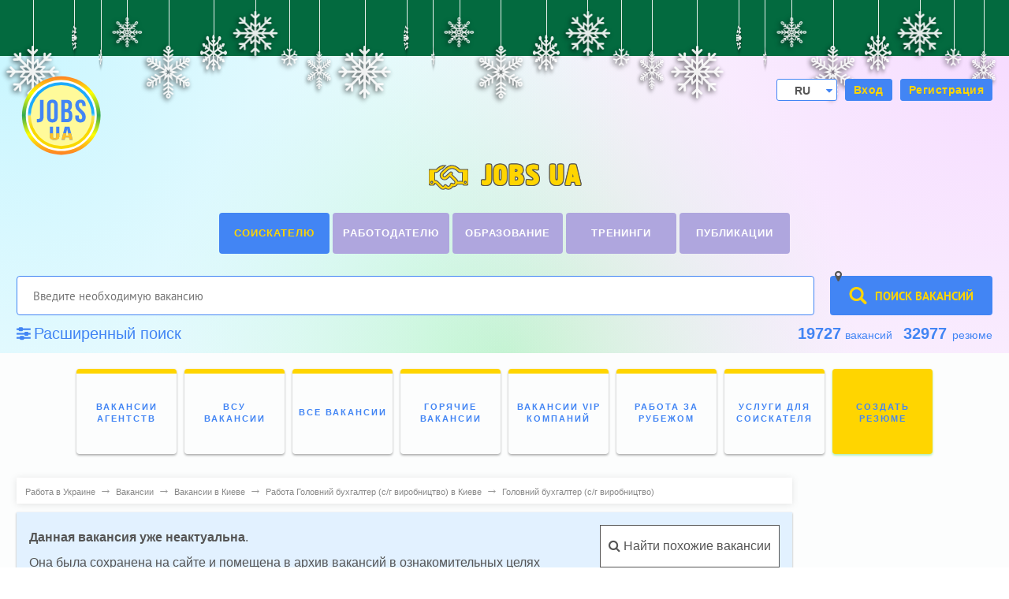

--- FILE ---
content_type: text/html; charset=utf-8
request_url: https://www.google.com/recaptcha/api2/aframe
body_size: 269
content:
<!DOCTYPE HTML><html><head><meta http-equiv="content-type" content="text/html; charset=UTF-8"></head><body><script nonce="S93i0jxgHfLD0uZHY9D-2Q">/** Anti-fraud and anti-abuse applications only. See google.com/recaptcha */ try{var clients={'sodar':'https://pagead2.googlesyndication.com/pagead/sodar?'};window.addEventListener("message",function(a){try{if(a.source===window.parent){var b=JSON.parse(a.data);var c=clients[b['id']];if(c){var d=document.createElement('img');d.src=c+b['params']+'&rc='+(localStorage.getItem("rc::a")?sessionStorage.getItem("rc::b"):"");window.document.body.appendChild(d);sessionStorage.setItem("rc::e",parseInt(sessionStorage.getItem("rc::e")||0)+1);localStorage.setItem("rc::h",'1768934225781');}}}catch(b){}});window.parent.postMessage("_grecaptcha_ready", "*");}catch(b){}</script></body></html>

--- FILE ---
content_type: application/javascript; charset=utf-8
request_url: https://jobs.ua/informer/linker?rand=0.2010526893541753&rp_view=ver
body_size: 650
content:

        var inf = document.getElementById('informer_linker');
        inf.innerHTML = '<style>.n_informer_linker {padding: 10px;padding-top: 0;position: relative;line-height: 1;font-size: 15px;font-family: Tahoma, Arial, sans-serif;margin-bottom: 20px;border-bottom: 1px dotted #dedede;}.n_informer_linker .single_n_item {padding: 5px;}.n_informer_linker .single_n_item .n_new_title {text-decoration: none;color: #1967D0;font-size: 15px;line-height: 1.2;max-height: 44px;overflow: hidden;}.n_informer_linker .single_n_item.horizontal {display: inline-block;}</style><div class="n_informer_linker"><div class="single_n_item"><a class="n_new_title" href="https://jobs.ua/rus/resume/kharkov/cv-помощник-руководителя">помощник руководителя харьков резюме</a></div><div class="single_n_item"><a class="n_new_title" href="https://jobs.ua/rus/vacancy/kiev/rabota-сборщик">вакансии сборщик киев</a></div><div class="single_n_item"><a class="n_new_title" href="https://jobs.ua/vacancy/rabota-конструктор-одягу">конструктор одягу</a></div><div class="single_n_item"><a class="n_new_title" href="https://jobs.ua/rus/vacancy/kharkov">харьков работа</a></div><div class="single_n_item"><a class="n_new_title" href="https://jobs.ua/rus/resume/cv-администратор">администратор киев резюме</a></div><div class="single_n_item"><a class="n_new_title" href="https://jobs.ua/vacancy/rabota-модель">робота фотомоделі</a></div><div class="single_n_item"><a class="n_new_title" href="https://jobs.ua/rus/resume/kharkov/cv-торговый-представитель">работа торговый представитель резюме харьков</a></div><div class="single_n_item"><a class="n_new_title" href="https://jobs.ua/resume/add">резюме створити</a></div><div class="single_n_item"><a class="n_new_title" href="https://jobs.ua/rus/vacancy/rabota-менеджер-по-туризму">менеджер в туризме вакансии</a></div><div class="single_n_item"><a class="n_new_title" href="https://jobs.ua/rus/resume/cv-мойщица">мойщица резюме</a></div></div>';
        